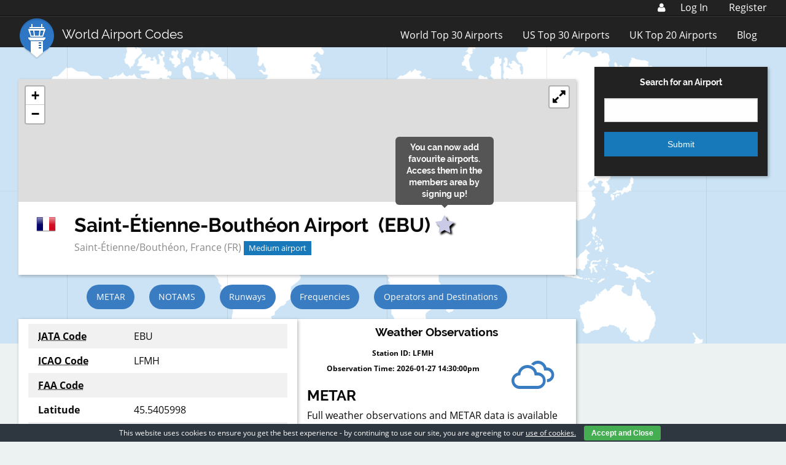

--- FILE ---
content_type: text/html; charset=utf-8
request_url: https://www.google.com/recaptcha/api2/aframe
body_size: 269
content:
<!DOCTYPE HTML><html><head><meta http-equiv="content-type" content="text/html; charset=UTF-8"></head><body><script nonce="N6fRSClJogtGGYQWRMVuzA">/** Anti-fraud and anti-abuse applications only. See google.com/recaptcha */ try{var clients={'sodar':'https://pagead2.googlesyndication.com/pagead/sodar?'};window.addEventListener("message",function(a){try{if(a.source===window.parent){var b=JSON.parse(a.data);var c=clients[b['id']];if(c){var d=document.createElement('img');d.src=c+b['params']+'&rc='+(localStorage.getItem("rc::a")?sessionStorage.getItem("rc::b"):"");window.document.body.appendChild(d);sessionStorage.setItem("rc::e",parseInt(sessionStorage.getItem("rc::e")||0)+1);localStorage.setItem("rc::h",'1769525863908');}}}catch(b){}});window.parent.postMessage("_grecaptcha_ready", "*");}catch(b){}</script></body></html>